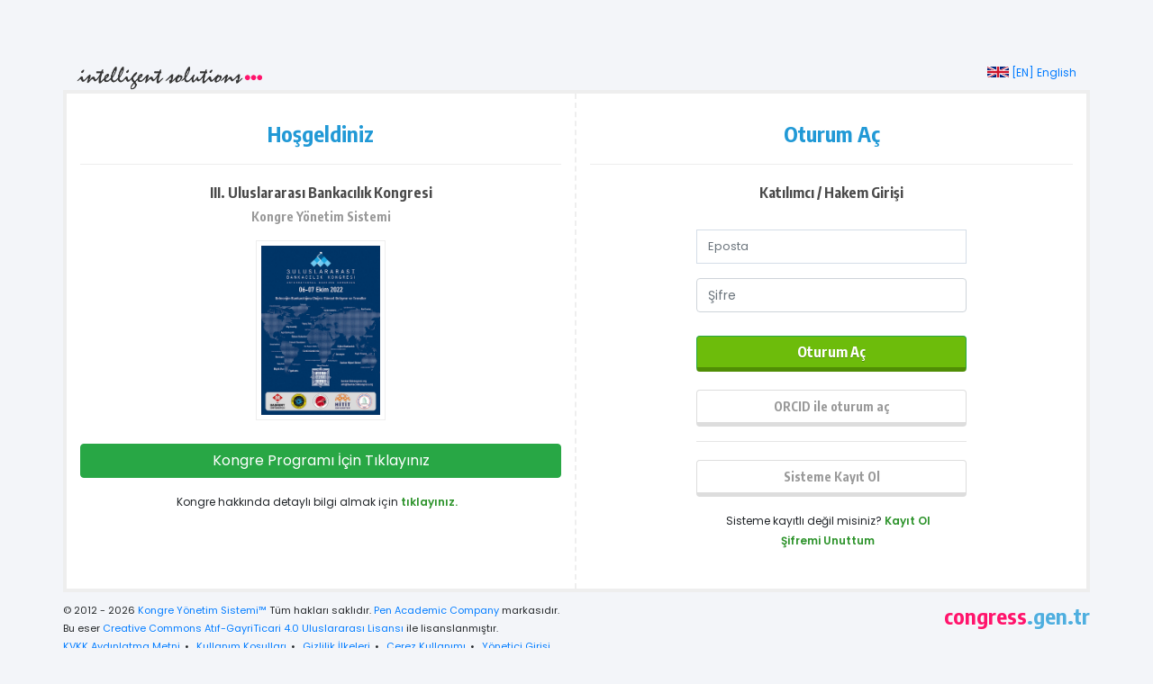

--- FILE ---
content_type: text/html; charset=utf8
request_url: https://ubk.congress.gen.tr/
body_size: 2345
content:
<!DOCTYPE html>
<!-- 

Software Name: Kongre Yönetim Sistemi
Version: 25
Author: THDSoft 2025
Website: http://www.penacademic.com
Email: info@penacademic.com
Contact: Dumlupınar Tasarım Teknopark, 43100 Kütahya/Türkiye
License: Tüm lisans hakları Pen Academic'e aittir ve kullanım hakkı Pen Academic Co. ile kongre arasında yapılan anlaşma ile belirlenmiştir.

-->
<html lang="tr" >
<!--<![endif]-->
<!-- BEGIN HEAD -->

<head>
<meta charset="utf-8">
<meta http-equiv="X-UA-Compatible" content="IE=edge">
<meta name="viewport" content="width=device-width, initial-scale=1">
<meta name="keywords" content="congress.gen.tr, kongre, konferans, sempozyum" />
<link rel="shortcut icon" href="/app/views/assets/media/logos/favicon.png" />
<title>III. Uluslararası Bankacılık Kongresi</title>
<link href="https://fonts.googleapis.com/css?family=Poppins:400,600&display=swap&subset=latin-ext" rel="stylesheet">
<link href="https://fonts.googleapis.com/css?family=Encode+Sans+Condensed:700&amp;subset=latin-ext" rel="stylesheet">
<link href="/app/views/index/assets/global/simple-line-icons/simple-line-icons.min.css" rel="stylesheet" type="text/css" />
<link href="/app/views/index/assets/global/bootstrap/css/bootstrap.min.css" rel="stylesheet" type="text/css" >
<link href="/app/views/index/assets/global/bootstrap-sweetalert/sweetalert.css" rel="stylesheet" type="text/css" />
<link href="/app/views/index/assets/layout/css/style.css?v1" rel="stylesheet" type="text/css" >
</head>

<body oncontextmenu="return false">
<div class="container">
    <div class="header"> <img src="/app/views/assets/media/logos/logo-full.png" height="32">
                                        <a href="/en"><img src="/app/views/assets/media/flags/country/svg/en.svg" width="24"> [EN] English</a>
                    </div>
</div>
<div class="container main">
    <div class="row row-eq-height"> 
        
<div class="col-md-6 tanitim">
  <h1>Hoşgeldiniz</h1>
  <h3>III. Uluslararası Bankacılık Kongresi</h3>
  <h4>Kongre Yönetim Sistemi</h4>

  <center>
        <img src="https://ubk.congress.gen.tr/files/kongre/101/files/ubk_afis.jpg" height="200" class="thumbnail" />
    </center>
	
			<a href="/tr/program" class="btn btn-success btn-block mt-3 mb-3">Kongre Programı İçin Tıklayınız</a>
	  <div class="info">
      Kongre hakkında detaylı bilgi almak için <a href='http://bankacilikkongresi.org.tr' target='_blank'>tıklayınız.</a><br/>
  </div>
</div>
<div class="col-md-6 oturum">
    <h1>Oturum Aç</h1>
    <div class="oturum-alani">
        <form method="post" action="/tr/yazar_oturum_ac" autocomplete="off">
            <h3>Katılımcı / Hakem Girişi</h3>
            <br />
                                                                                                                        <script type=text/javascript>

      var oauthWindow;

      function openORCID() {
          var oauthWindow = window.open("https://orcid.org/oauth/authorize?client_id=APP-ROKO5LLE5G2PB52L&response_type=code&scope=/authenticate&redirect_uri=https://ubk.congress.gen.tr/orcid", "_blank", "toolbar=no, scrollbars=yes, width=500, height=700");
      }

    </script>
            <div class="form-group">
                <input type="email" name="ya_eposta" class="form-control" placeholder="Eposta" required="required" />
            </div>
            <div class="form-group">
                <input type="password" name="ya_sifre" class="form-control" placeholder="Şifre" required="required" />
            </div>
                        <div class="form-group">
                <input type="submit" class="btn btn-success" value="Oturum Aç" />
                                                <a href="javascript:;" onclick="openORCID()" class="btn btn-info">ORCID ile oturum aç</a>
                                <hr class="mb-0">
                <a href="/tr/kayit" class="btn btn-info fw">Sisteme Kayıt Ol</a> </div>
        </form>
    </div>
    <div class="info"> Sisteme kayıtlı değil misiniz? <a href="/tr/kayit">Kayıt Ol</a><br/>
        <a href="/tr/sifre">Şifremi Unuttum</a> </div>
</div>
      </div>
    </div>
    
    <div class="container p-0">
        <footer>
            <div class="row">
                <div class="col-md-9 nokta fs-11">
                 <p>© 2012 - 2026 <a href="https://info.congress.gen.tr" target="_blank">Kongre Yönetim Sistemi™</a> Tüm hakları saklıdır. <a href="https://penacademic.net/" target="_blank">Pen Academic Company</a> markasıdır.</p>
                 <p>Bu eser <a rel="license" href="http://creativecommons.org/licenses/by-nc/4.0/" target="_blank"> Creative Commons Atıf-GayriTicari 4.0 Uluslararası Lisansı</a> ile lisanslanmıştır. </p>
                <ul>
                  <li><a href="javascript:;" data-url="/tr/politika/1" class="modal-link">KVKK Aydınlatma Metni</a></li>
                  <li><a href="javascript:;" data-url="/tr/politika/2" class="modal-link">Kullanım Koşulları</a></li>
                  <li><a href="javascript:;" data-url="/tr/politika/3" class="modal-link">Gizlilik İlkeleri</a></li>
                  <li><a href="javascript:;" data-url="/tr/politika/4" class="modal-link">Çerez Kullanımı</a></li>
                  <li><a href="/tr/yonetici_oturum">Yönetici Girişi</a></li>
                 </ul>
                </div>
                <div class="col-md-3 page-logo">
                  <a href="https://info.congress.gen.tr" target="_blank" class="float-right">congress<span>.gen.tr</span></a>
                </div>
            </div>
        </footer>
    </div>

	<!-- Genel Modal -->
	<div class="modal fade" id="genelModal" tabindex="-1" role="dialog" aria-labelledby="genelModal" aria-hidden="true">
	  <div class="modal-dialog modal-lg">
		<div class="modal-content">

		</div>
	  </div>
	</div>
	<!-- Genel Modal -->

	<script src="/app/views/index/assets/global/jquery/jquery-3.3.1.min.js"></script> 
    <script src="/app/views/index/assets/global/bootstrap/js/popper.js"></script> 
    <script src="/app/views/index/assets/global/bootstrap/js/bootstrap.min.js"></script> 
    <script src="/app/views/index/assets/global/count/jquery.count.js"></script>
    <script src="/app/views/index/assets/global/bootstrap-sweetalert/sweetalert.min.js"></script>

        <script src="/app/views/index/assets/layout/js/setting.js?v2"></script>
    
  </body>
</html>


--- FILE ---
content_type: text/css
request_url: https://ubk.congress.gen.tr/app/views/index/assets/layout/css/style.css?v1
body_size: 2637
content:
/*	GENEL ALAN	*/

body {
	font-family: 'Poppins', sans-serif;
	font-size:12px;
	line-height:1.9;
	font-weight:400;
	background:#f3f5f9;
	overflow-y:scroll;
}
h1, h2, h3, h4, h5, h6 {
	font-weight:700;
	font-family: 'Encode Sans Condensed', sans-serif;
	color:#2199d6;
}
h1 {
	font-size:24px;
	padding:30px 0 20px 0;
	text-align:center;
	margin:0;
	border-bottom:1px solid #eee;

}
h3 {
	font-size:16px;
	color:#4a4a4a;
	text-align:center;
	line-height:22px;
	margin-top:20px;
}
h4 {
	font-size:14px;
	color:#999;
	text-align:center;
}
h5 {
	font-size:15px;
	color:#000;
}
.fs-11{
    font-size: 11px!important;
}
.title{
	font-weight:700;
	font-family: 'Encode Sans Condensed', sans-serif;
	font-size:24px;
	padding:30px 0 20px 0;
	text-align:center;
	margin:0;
	border-bottom:1px solid #eee;
}
a {
	text-decoration:none;
	cursor:pointer;
}
label{
	font-weight:700;
}
.ta-l{
    text-align: left!important;
}
@media (min-width:768px) {

  .row-eq-height {
	display: -webkit-box;
	display: -webkit-flex;
	display: -ms-flexbox;
	display:         flex;
  }
  
}

.small{
	font-size:12px;
	color:#666;
	padding:10px 5px 0 5px;
}
.form-control{
	font-size:14px;
}
.header {
	margin-top:70px;
	height:30px;
}
.header a{
	float:right;
	margin-left:20px;
	text-decoration:none;
}
.header a img{
	margin-top:-4px;
}
.main {
	min-height:400px;
	margin: 0 auto 10px auto;
	border:4px solid #eee;
	background: #fff;
}
.btn-warning{
	margin-right:-42px;
}
.bold{
	font-weight:700;
}
.orcid-note{
	background:#e9f6fb;
	padding:20px 20px 10px 20px;
}
.orcid-note p{
	margin-bottom:5px;
}
.orcid-note a{
	font-weight:500;
}

.oturum-alani {
	width:300px;
	display:block;
	margin:0 auto 0 auto;
}

.oturum {
	padding-bottom:30px;
	min-height:490px;
}
.oturum input, .oturum select{
	box-shadow: none !important;
}
.oturum .btn-success{
	padding:5px 40px;
	margin-top:10px;
	border-bottom:5px solid #508e05;
	background:#6dbc0b;
	width:100%;
	
	font-weight:700;
	font-family: 'Encode Sans Condensed', sans-serif;
	text-shadow:0 1px 0 #508e05;
	font-size:16px;
}

.oturum .btn-default{
	position:absolute;
	left:20px;
	top:45px;
}
.oturum .btn-info{
	padding:7px 60px;
	border:1px solid #ddd;
	border-bottom:5px solid #ddd;
	margin-top:20px;
	width:100%;
	background:#fff;
	color: #999;
	
	font-weight:700;
	font-family: 'Encode Sans Condensed', sans-serif;
	font-size:14px;
}
.tanitim {
	border-right:2px dashed #eee;
	min-height:490px;
	padding-bottom:40px;
		
}
.thumbnail{
	border:1px solid #eee;
	padding:5px;
	margin:10px 0 10px 0;
}
.info {
	margin:12px auto;
	display:block;
	text-align:center;
	text-shadow:1px 1px 0 #fff;
	text-shadow:0 1px 0 #fff;

}
.info a {
	color:#2d932b;
	font-weight:700;
	padding:0 8px 0 0;
}
.info a:hover {
	color:#878787;
	-webkit-transition:all .2s linear;
	-moz-transition:all .2s linear;
	-o-transition:all .3s linear;
	-transition:all .2s linear
}

footer{
	text-shadow:0 1px 0 #fff;
	padding-bottom:100px;
	
}
footer p, footer img{
	margin:0;
}

.pr-0{
	padding-right:0 !important;	
}
.pl-0{
	padding-left:0 !important;	
}
.p-20{
	padding:20px !important;	
}
.pt-20{
	padding-top:20px !important;	
}
.p-0{
	padding:0;
}
.font-red{
	color:#f00;
}
.dikkat{
	color:#F00;
	display:none;
	font-size:12px;
}
.basarili{
	text-align:center;
	margin:40px 0;
	font-size:100px;
	color:#508e05;
}


.page-logo a{
	font-family: 'Encode Sans Condensed', sans-serif;
	font-size:24px;
	font-weight:700;
	color:#ff146c;
	margin:-6px 0 0 12px !important;
	text-decoration:none !important;
}
.page-logo a span{
	color:#4eaedf;
}
.page-logo a:hover{
	text-decoration:none;
}


.select2-selection {
	height:38px !important;
	line-height:36px !important;
	border-radius: 0 !important;
	border:1px solid #d4dde7 !important;
}
.select2-selection__rendered {
	height:38px !important;
	line-height:34px !important;
}
.select2-selection__arrow{
	margin-top:3px;
}
input[type="text"], input[type="email"], textarea{
	border-radius: 0 !important;
	border:1px solid #d4dde7;
	font-size:13px !important;
}



.i-checks {
  padding-left: 20px;
  cursor: pointer;
}

.i-checks input {
  position: absolute;
  margin-left: -20px;
  opacity: 0;
}

.i-checks input:checked + i {
  border-color: #23b7e5;
}

.i-checks input:checked + i:before {
  top: 4px;
  left: 4px;
  width: 10px;
  height: 10px;
  background-color: #23b7e5;
}

.i-checks input:checked + span .active {
  display: inherit;
}

.i-checks input[type="radio"] + i,
.i-checks input[type="radio"] + i:before {
  border-radius: 50%;
}

.i-checks input[disabled] + i,
fieldset[disabled] .i-checks input + i {
  border-color: #dee5e7;
}

.i-checks input[disabled] + i:before,
fieldset[disabled] .i-checks input + i:before {
  background-color: #dee5e7;
}

.i-checks > i {
  position: relative;
  display: inline-block;
  width: 20px;
  height: 20px;
  margin-top: -2px;
  margin-right: 4px;
  margin-left: -20px;
  line-height: 1;
  vertical-align: middle;
  background-color: #fff;
  border: 1px solid #cfdadd;
}

.i-checks > i:before {
  position: absolute;
  top: 50%;
  left: 50%;
  width: 0;
  height: 0;
  background-color: transparent;
  content: "";
  -webkit-transition: all 0.2s;
          transition: all 0.2s;
}

.i-checks > span {
  margin-left: -20px;
}

.i-checks > span .active {
  display: none;
}

.i-checks-sm input:checked + i:before {
  top: 3px;
  left: 3px;
  width: 8px;
  height: 8px;
}

.i-checks-sm > i {
  width: 16px;
  height: 16px;
  margin-right: 6px;
  margin-left: -18px;
}

.i-checks-lg input:checked + i:before {
  top: 8px;
  left: 8px;
  width: 12px;
  height: 12px;
}

.i-checks-lg > i {
  width: 30px;
  height: 30px;
}



.tarih_sayac {
	margin:10px auto;
	text-align:center;
	text-shadow:none !important;
	border:1px solid #eee;
	width:320px;
}
.tarih_sayac .tarih{
	font-size:14px;
	font-weight:bold;
	background:#fff;
	line-height:30px;
	color:#4a4a4a;
	margin-bottom:0;
	height:30px;		
}

.tarih_sayac .tarih span{
	padding-top:5px;
	width:19.7%;
	height:30px;
	display:block;
	float:left;
	border-right:1px solid #eee;
}
.tarih_sayac .tarih span:last-child{
	border:none;
}
.tarih_sayac .yazi{
	font-size:10px;
	background:#fff;
	height:20px;
	color:#666;
	margin-bottom:0;
		
}

.tarih_sayac .yazi span{
	width:19.7%;
	display:block;
	float:left;
	border-right:1px solid #eeee;
}

.tarih_sayac .yazi span:last-child{
	border:none;
}
.tarih_sayac .not{
	font-size:12px;
	background:#eee;
	line-height:30px;
	border-top:5px solid #ddd;
	color:#444;
		
}


.nokta ul{
    list-style: none;
    padding: 0;
    display: inline;

}
.nokta ul li{
     display: inline;
}

.nokta ul li:not(:last-child)::after {
    content: "\2022";
    margin: 0 5px;
}



.search-area {
	width:95%;
	border:1px solid #ccc;
	display:none;
	position:absolute;
	z-index:9999;
	background:#fff;

}
.search-area ul{
	padding:0;
	margin:0;
	list-style:none;

}
.search-area ul li{
	padding:5px 20px;
	border-bottom:1px solid #eee;
	line-height:26px;
	cursor:pointer;

}
.search-area ul li:last-child{
	border-bottom: none;

}








.program-bilgi{
}
.program-bilgi .etkinlik{
	font-size:16px;
	font-weight:600;
	padding:15px;
	color:#fff;
	font-family: 'Encode Sans Condensed', sans-serif;	
}
.program-bilgi .etkinlik .nav{

}
.program-bilgi .etkinlik .nav a{
	color:#fff;
}
.program-bilgi .etkinlik .nav a:hover, .program-bilgi .etkinlik .nav .open> a,.program-bilgi .etkinlik .nav .open>a:focus, .program-bilgi .etkinlik .nav .open>a:hover {
   color:#333;
}
.program-bilgi .etkinlik-detay{
	font-family: 'Encode Sans Condensed', sans-serif;	
	font-size:13px;
	padding:10px 15px;
	background:#eee;
}
.program-bilgi .etkinlik-detay b{
	font-weight:700;
}
.program-bilgi .etkinlik-detay i{
	margin-right:3px;
}
.program-bilgi .etkinlik-detay span{
	margin-right:30px;
}
.program-bilgi .etkinlik-aciklama{
	font-size:13px;
	padding:10px 15px;
	text-align:justify;
	line-height:22px;
	background:#f9f9f9;
}
.program-bilgi .bildiri{
	background:#f9f9f9;
}
.program-bilgi .bildiri li{
	border-bottom:1px dashed #ddd;
	padding:10px 0;
}
.program-bilgi .bildiri li p{
	font-size:13px;
	margin:0;
	padding:0;
	color:#444444;
}
.program-bilgi .bildiri li p b{
	font-weight:700;
}
.program-bilgi .bildiri li p .baslik{
	font-weight:600;
	line-height:26px;
	margin:0;
	padding:0;
	color: #48465b;
}
.program-bilgi .bildiri li:last-child{
	border-bottom: none;
}




.vcard-bildiri{
	font-family: 'Encode Sans Condensed', sans-serif !important;	
}
.vcard-bildiri .alan{
	padding:20px 30px 10px 30px;
	
}
.vcard-bildiri .alan .baslik{
	font-family: 'Encode Sans Condensed', sans-serif;	
	font-size:20px;
	line-height:32px;
	font-weight:700;
	margin-bottom:10px;
}
.vcard-bildiri .alan .yazarlar{
	font-family: 'Encode Sans Condensed', sans-serif;	
	font-size:14px;
	line-height:18px;
	font-weight:400;
	margin-bottom:10px;
}
.vcard-bildiri .alan .yazarlar b{
	font-weight:600;
}
.vcard-bildiri .orta{
	font-family: 'Encode Sans Condensed', sans-serif;	
	padding:20px 30px;
	border-top:1px solid #e9e9e9;
	border-bottom:1px solid #e9e9e9;
	font-size:15px;

	background: rgb(249,249,249); 
	background: -moz-linear-gradient(top, rgba(249,249,249,1) 0%, rgba(255,255,255,1) 50%, rgba(249,249,249,1) 100%); 
	background: -webkit-linear-gradient(top, rgba(249,249,249,1) 0%,rgba(255,255,255,1) 50%,rgba(249,249,249,1) 100%); 
	background: linear-gradient(to bottom, rgba(249,249,249,1) 0%,rgba(255,255,255,1) 50%,rgba(249,249,249,1) 100%); 
	filter: progid:DXImageTransform.Microsoft.gradient( startColorstr='#f9f9f9', endColorstr='#f9f9f9',GradientType=0 ); 
}
.vcard-bildiri .yazar{
	padding:30px;
	font-family: 'Encode Sans Condensed', sans-serif;
}
.vcard-bildiri .yazar img{
	border-radius:50%;
	
}
.vcard-bildiri .yazar h3{
	font-family: 'Encode Sans Condensed', sans-serif;
	margin:0 0 5px 0;
	font-weight:700;
	font-size: 22px;
	text-align: left!important;
}
.vcard-bildiri .yazar p{
	font-family: 'Encode Sans Condensed', sans-serif;	
	margin:0;
	line-height:22px;
}
.vcard-bildiri .yazar table{
	line-height:22px;
}
.vcard-bildiri .liste{
	font-family: 'Encode Sans Condensed', sans-serif;
	padding:0 30px;
	border-top:1px solid #e9e9e9;
	border-bottom:1px solid #e9e9e9;
	font-size:14px;

}
.vcard-bildiri .liste h3{
	font-family: 'Encode Sans Condensed', sans-serif;
	font-size:18px;
	font-weight:bold;
	margin-bottom:20px;
}
.vcard-bildiri .liste .tarih{
	font-size:12px;
}
.vcard-bildiri .liste .baslik{
	font-weight:700;
	padding:5px 0 2px 0;
}
.vcard-bildiri .liste .yazarlar{
	font-weight:400;
	font-size:12px;
}
.vcard-bildiri .liste .yazarlar b{
	font-weight:600;
}




--- FILE ---
content_type: text/plain
request_url: https://www.google-analytics.com/j/collect?v=1&_v=j102&a=1645746597&t=pageview&_s=1&dl=https%3A%2F%2Fubk.congress.gen.tr%2F&ul=en-us%40posix&dt=III.%20Uluslararas%C4%B1%20Bankac%C4%B1l%C4%B1k%20Kongresi&sr=1280x720&vp=1280x720&_u=IEBAAEABAAAAACAAI~&jid=1704580203&gjid=862181993&cid=260650644.1769252219&tid=UA-53023490-1&_gid=1059672199.1769252219&_r=1&_slc=1&z=1511375928
body_size: -451
content:
2,cG-PES6SKG11L

--- FILE ---
content_type: application/javascript
request_url: https://ubk.congress.gen.tr/app/views/index/assets/layout/js/setting.js?v2
body_size: 1129
content:
	$(document).ready(function () {
						
       $("form").submit(function(event){
		   $("input[type='submit']").attr("disabled",true);
		   $("input[type='submit']").val("Loading...");
		})
		
		if($('.telefon').length) { 
		
			$(".telefon").inputmask("mask", {
				"mask": "999 999 99 99"
			}); 
			
		}
						
		if($('.select2').length) {
			
			$(".select2, .select2-multiple").select2();	
				
			function formatState (state) {
			  if (!state.id) {
				return state.text;
			  }
			  var $state = $(
				'<span><img src="/app/views/assets/media/flags/country/svg/' + state.element.value.toLowerCase() + '.svg" width="20" class="img-flag" />&nbsp;&nbsp;' + state.text + '</span>'
			  );
			  return $state;
			};
				
			$(".ulke").select2({
			  templateSelection: formatState,
			  templateResult: formatState
			});

		
		}
		
		$('#bildiri_tarih').countdown($('#bildiri_tarih').data("tarih"), function(event) {
		  
		 var format = '<span>%-w</span><span>%-d</span><span>%H</span><span>%M</span><span>%S</span>';
		 $(this).html(event.strftime(format));
	  
		});	
		
        jQuery('body').on('click', '.modal-link', function () {
			
			if($('#genelModal').is(':visible')){
				
				$('#genelModal').find('.modal-content').load($(this).data('url'));
				
			} else {
				
				$('#genelModal').modal('show');
				$('#genelModal').find('.modal-content').load($(this).data('url'));
							
			}
        });

			
		
	});
	
	function yazar_kontrol(eposta){
		
		jQuery.ajax({
			url: "/yazar_kontrol/" + eposta,
			success: function(html) {
					
				if(html){
					$(".dikkat").show();
					$(".kayit-btn").attr("disabled", true);
				} else {
					$(".dikkat").hide();
					$(".kayit-btn").attr("disabled", false);
				}
				
			}
		});		   
	} 
	
	function popup(x){
		window.open(x, '', 'resizable=no,status=no,location=no,toolbar=no,menubar=no,fullscreen=no,scrollbars=no,dependent=no,width=800,left=0,height=900,top=0');
	}	
	
	
	(function(i,s,o,g,r,a,m){i['GoogleAnalyticsObject']=r;i[r]=i[r]||function(){
	(i[r].q=i[r].q||[]).push(arguments)},i[r].l=1*new Date();a=s.createElement(o),
	m=s.getElementsByTagName(o)[0];a.async=1;a.src=g;m.parentNode.insertBefore(a,m)
	})(window,document,'script','//www.google-analytics.com/analytics.js','ga');
  
	ga('create', 'UA-53023490-1', 'auto');
	ga('send', 'pageview');
